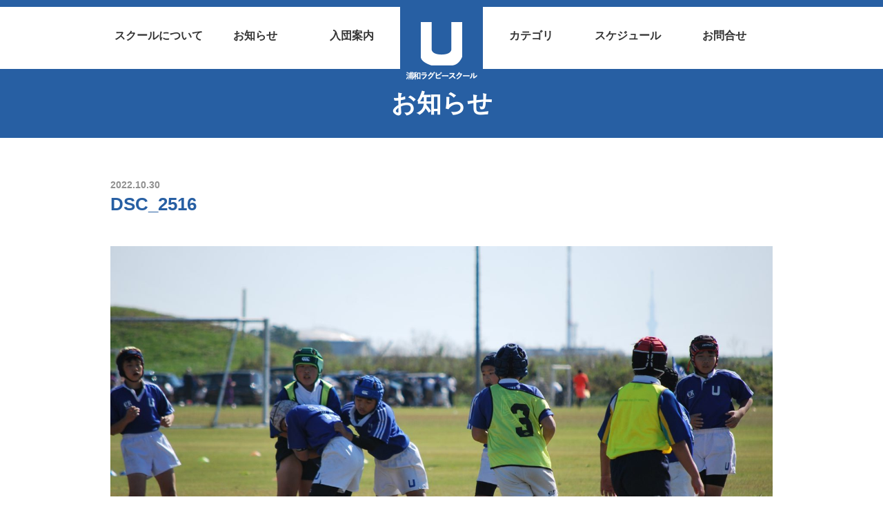

--- FILE ---
content_type: text/html; charset=UTF-8
request_url: https://urawa-rs.com/?attachment_id=4622
body_size: 25574
content:
<!doctype html>
<html lang="ja">
	<head>

<!-- Global site tag (gtag.js) - Google Analytics -->
<script async src="https://www.googletagmanager.com/gtag/js?id=UA-156887439-1"></script>
<script>
  window.dataLayer = window.dataLayer || [];
  function gtag(){dataLayer.push(arguments);}
  gtag('js', new Date());

  gtag('config', 'UA-156887439-1');
</script>


	  <meta charset="utf-8">


<title>DSC_2516 | 浦和ラグビースクール</title>

		<!-- All in One SEO 4.9.2 - aioseo.com -->
	<meta name="robots" content="max-image-preview:large" />
	<meta name="author" content="urs_admin_rug_user"/>
	<link rel="canonical" href="https://urawa-rs.com/?attachment_id=4622" />
	<meta name="generator" content="All in One SEO (AIOSEO) 4.9.2" />
		<meta property="og:locale" content="ja_JP" />
		<meta property="og:site_name" content="浦和ラグビースクール" />
		<meta property="og:type" content="article" />
		<meta property="og:title" content="DSC_2516 | 浦和ラグビースクール" />
		<meta property="og:url" content="https://urawa-rs.com/?attachment_id=4622" />
		<meta property="og:image" content="https://urawa-rs.com/wp-content/uploads/2020/01/DSC01059.jpg" />
		<meta property="og:image:secure_url" content="https://urawa-rs.com/wp-content/uploads/2020/01/DSC01059.jpg" />
		<meta property="og:image:width" content="2000" />
		<meta property="og:image:height" content="1125" />
		<meta property="article:published_time" content="2022-10-30T10:32:25+00:00" />
		<meta property="article:modified_time" content="2022-10-30T10:32:25+00:00" />
		<meta name="twitter:card" content="summary" />
		<meta name="twitter:title" content="DSC_2516 | 浦和ラグビースクール" />
		<meta name="twitter:image" content="https://urawa-rs.com/wp-content/uploads/2020/01/DSC01059.jpg" />
		<script type="application/ld+json" class="aioseo-schema">
			{"@context":"https:\/\/schema.org","@graph":[{"@type":"BreadcrumbList","@id":"https:\/\/urawa-rs.com\/?attachment_id=4622#breadcrumblist","itemListElement":[{"@type":"ListItem","@id":"https:\/\/urawa-rs.com#listItem","position":1,"name":"\u30db\u30fc\u30e0","item":"https:\/\/urawa-rs.com","nextItem":{"@type":"ListItem","@id":"https:\/\/urawa-rs.com\/?attachment_id=4622#listItem","name":"DSC_2516"}},{"@type":"ListItem","@id":"https:\/\/urawa-rs.com\/?attachment_id=4622#listItem","position":2,"name":"DSC_2516","previousItem":{"@type":"ListItem","@id":"https:\/\/urawa-rs.com#listItem","name":"\u30db\u30fc\u30e0"}}]},{"@type":"ItemPage","@id":"https:\/\/urawa-rs.com\/?attachment_id=4622#itempage","url":"https:\/\/urawa-rs.com\/?attachment_id=4622","name":"DSC_2516 | \u6d66\u548c\u30e9\u30b0\u30d3\u30fc\u30b9\u30af\u30fc\u30eb","inLanguage":"ja","isPartOf":{"@id":"https:\/\/urawa-rs.com\/#website"},"breadcrumb":{"@id":"https:\/\/urawa-rs.com\/?attachment_id=4622#breadcrumblist"},"author":{"@id":"https:\/\/urawa-rs.com\/author\/urs_admin_rug_user\/#author"},"creator":{"@id":"https:\/\/urawa-rs.com\/author\/urs_admin_rug_user\/#author"},"datePublished":"2022-10-30T19:32:25+09:00","dateModified":"2022-10-30T19:32:25+09:00"},{"@type":"Organization","@id":"https:\/\/urawa-rs.com\/#organization","name":"\u6d66\u548c\u30e9\u30b0\u30d3\u30fc\u30b9\u30af\u30fc\u30eb","description":"\u6d66\u548c\u30e9\u30b0\u30d3\u30fc\u30b9\u30af\u30fc\u30eb\u306f \u3055\u3044\u305f\u307e\u5e02\u3067\u6d3b\u52d5\u3059\u308b\u30e9\u30b0\u30d3\u30fc\u30b9\u30af\u30fc\u30eb\u3067\u3059\u3002","url":"https:\/\/urawa-rs.com\/"},{"@type":"Person","@id":"https:\/\/urawa-rs.com\/author\/urs_admin_rug_user\/#author","url":"https:\/\/urawa-rs.com\/author\/urs_admin_rug_user\/","name":"urs_admin_rug_user"},{"@type":"WebSite","@id":"https:\/\/urawa-rs.com\/#website","url":"https:\/\/urawa-rs.com\/","name":"\u6d66\u548c\u30e9\u30b0\u30d3\u30fc\u30b9\u30af\u30fc\u30eb","description":"\u6d66\u548c\u30e9\u30b0\u30d3\u30fc\u30b9\u30af\u30fc\u30eb\u306f \u3055\u3044\u305f\u307e\u5e02\u3067\u6d3b\u52d5\u3059\u308b\u30e9\u30b0\u30d3\u30fc\u30b9\u30af\u30fc\u30eb\u3067\u3059\u3002","inLanguage":"ja","publisher":{"@id":"https:\/\/urawa-rs.com\/#organization"}}]}
		</script>
		<!-- All in One SEO -->

<link rel='dns-prefetch' href='//stats.wp.com' />
<link rel="alternate" title="oEmbed (JSON)" type="application/json+oembed" href="https://urawa-rs.com/wp-json/oembed/1.0/embed?url=https%3A%2F%2Furawa-rs.com%2F%3Fattachment_id%3D4622" />
<link rel="alternate" title="oEmbed (XML)" type="text/xml+oembed" href="https://urawa-rs.com/wp-json/oembed/1.0/embed?url=https%3A%2F%2Furawa-rs.com%2F%3Fattachment_id%3D4622&#038;format=xml" />
<style id='wp-img-auto-sizes-contain-inline-css' type='text/css'>
img:is([sizes=auto i],[sizes^="auto," i]){contain-intrinsic-size:3000px 1500px}
/*# sourceURL=wp-img-auto-sizes-contain-inline-css */
</style>
<style id='wp-block-library-inline-css' type='text/css'>
:root{--wp-block-synced-color:#7a00df;--wp-block-synced-color--rgb:122,0,223;--wp-bound-block-color:var(--wp-block-synced-color);--wp-editor-canvas-background:#ddd;--wp-admin-theme-color:#007cba;--wp-admin-theme-color--rgb:0,124,186;--wp-admin-theme-color-darker-10:#006ba1;--wp-admin-theme-color-darker-10--rgb:0,107,160.5;--wp-admin-theme-color-darker-20:#005a87;--wp-admin-theme-color-darker-20--rgb:0,90,135;--wp-admin-border-width-focus:2px}@media (min-resolution:192dpi){:root{--wp-admin-border-width-focus:1.5px}}.wp-element-button{cursor:pointer}:root .has-very-light-gray-background-color{background-color:#eee}:root .has-very-dark-gray-background-color{background-color:#313131}:root .has-very-light-gray-color{color:#eee}:root .has-very-dark-gray-color{color:#313131}:root .has-vivid-green-cyan-to-vivid-cyan-blue-gradient-background{background:linear-gradient(135deg,#00d084,#0693e3)}:root .has-purple-crush-gradient-background{background:linear-gradient(135deg,#34e2e4,#4721fb 50%,#ab1dfe)}:root .has-hazy-dawn-gradient-background{background:linear-gradient(135deg,#faaca8,#dad0ec)}:root .has-subdued-olive-gradient-background{background:linear-gradient(135deg,#fafae1,#67a671)}:root .has-atomic-cream-gradient-background{background:linear-gradient(135deg,#fdd79a,#004a59)}:root .has-nightshade-gradient-background{background:linear-gradient(135deg,#330968,#31cdcf)}:root .has-midnight-gradient-background{background:linear-gradient(135deg,#020381,#2874fc)}:root{--wp--preset--font-size--normal:16px;--wp--preset--font-size--huge:42px}.has-regular-font-size{font-size:1em}.has-larger-font-size{font-size:2.625em}.has-normal-font-size{font-size:var(--wp--preset--font-size--normal)}.has-huge-font-size{font-size:var(--wp--preset--font-size--huge)}.has-text-align-center{text-align:center}.has-text-align-left{text-align:left}.has-text-align-right{text-align:right}.has-fit-text{white-space:nowrap!important}#end-resizable-editor-section{display:none}.aligncenter{clear:both}.items-justified-left{justify-content:flex-start}.items-justified-center{justify-content:center}.items-justified-right{justify-content:flex-end}.items-justified-space-between{justify-content:space-between}.screen-reader-text{border:0;clip-path:inset(50%);height:1px;margin:-1px;overflow:hidden;padding:0;position:absolute;width:1px;word-wrap:normal!important}.screen-reader-text:focus{background-color:#ddd;clip-path:none;color:#444;display:block;font-size:1em;height:auto;left:5px;line-height:normal;padding:15px 23px 14px;text-decoration:none;top:5px;width:auto;z-index:100000}html :where(.has-border-color){border-style:solid}html :where([style*=border-top-color]){border-top-style:solid}html :where([style*=border-right-color]){border-right-style:solid}html :where([style*=border-bottom-color]){border-bottom-style:solid}html :where([style*=border-left-color]){border-left-style:solid}html :where([style*=border-width]){border-style:solid}html :where([style*=border-top-width]){border-top-style:solid}html :where([style*=border-right-width]){border-right-style:solid}html :where([style*=border-bottom-width]){border-bottom-style:solid}html :where([style*=border-left-width]){border-left-style:solid}html :where(img[class*=wp-image-]){height:auto;max-width:100%}:where(figure){margin:0 0 1em}html :where(.is-position-sticky){--wp-admin--admin-bar--position-offset:var(--wp-admin--admin-bar--height,0px)}@media screen and (max-width:600px){html :where(.is-position-sticky){--wp-admin--admin-bar--position-offset:0px}}

/*# sourceURL=wp-block-library-inline-css */
</style><style id='global-styles-inline-css' type='text/css'>
:root{--wp--preset--aspect-ratio--square: 1;--wp--preset--aspect-ratio--4-3: 4/3;--wp--preset--aspect-ratio--3-4: 3/4;--wp--preset--aspect-ratio--3-2: 3/2;--wp--preset--aspect-ratio--2-3: 2/3;--wp--preset--aspect-ratio--16-9: 16/9;--wp--preset--aspect-ratio--9-16: 9/16;--wp--preset--color--black: #000000;--wp--preset--color--cyan-bluish-gray: #abb8c3;--wp--preset--color--white: #ffffff;--wp--preset--color--pale-pink: #f78da7;--wp--preset--color--vivid-red: #cf2e2e;--wp--preset--color--luminous-vivid-orange: #ff6900;--wp--preset--color--luminous-vivid-amber: #fcb900;--wp--preset--color--light-green-cyan: #7bdcb5;--wp--preset--color--vivid-green-cyan: #00d084;--wp--preset--color--pale-cyan-blue: #8ed1fc;--wp--preset--color--vivid-cyan-blue: #0693e3;--wp--preset--color--vivid-purple: #9b51e0;--wp--preset--gradient--vivid-cyan-blue-to-vivid-purple: linear-gradient(135deg,rgb(6,147,227) 0%,rgb(155,81,224) 100%);--wp--preset--gradient--light-green-cyan-to-vivid-green-cyan: linear-gradient(135deg,rgb(122,220,180) 0%,rgb(0,208,130) 100%);--wp--preset--gradient--luminous-vivid-amber-to-luminous-vivid-orange: linear-gradient(135deg,rgb(252,185,0) 0%,rgb(255,105,0) 100%);--wp--preset--gradient--luminous-vivid-orange-to-vivid-red: linear-gradient(135deg,rgb(255,105,0) 0%,rgb(207,46,46) 100%);--wp--preset--gradient--very-light-gray-to-cyan-bluish-gray: linear-gradient(135deg,rgb(238,238,238) 0%,rgb(169,184,195) 100%);--wp--preset--gradient--cool-to-warm-spectrum: linear-gradient(135deg,rgb(74,234,220) 0%,rgb(151,120,209) 20%,rgb(207,42,186) 40%,rgb(238,44,130) 60%,rgb(251,105,98) 80%,rgb(254,248,76) 100%);--wp--preset--gradient--blush-light-purple: linear-gradient(135deg,rgb(255,206,236) 0%,rgb(152,150,240) 100%);--wp--preset--gradient--blush-bordeaux: linear-gradient(135deg,rgb(254,205,165) 0%,rgb(254,45,45) 50%,rgb(107,0,62) 100%);--wp--preset--gradient--luminous-dusk: linear-gradient(135deg,rgb(255,203,112) 0%,rgb(199,81,192) 50%,rgb(65,88,208) 100%);--wp--preset--gradient--pale-ocean: linear-gradient(135deg,rgb(255,245,203) 0%,rgb(182,227,212) 50%,rgb(51,167,181) 100%);--wp--preset--gradient--electric-grass: linear-gradient(135deg,rgb(202,248,128) 0%,rgb(113,206,126) 100%);--wp--preset--gradient--midnight: linear-gradient(135deg,rgb(2,3,129) 0%,rgb(40,116,252) 100%);--wp--preset--font-size--small: 13px;--wp--preset--font-size--medium: 20px;--wp--preset--font-size--large: 36px;--wp--preset--font-size--x-large: 42px;--wp--preset--spacing--20: 0.44rem;--wp--preset--spacing--30: 0.67rem;--wp--preset--spacing--40: 1rem;--wp--preset--spacing--50: 1.5rem;--wp--preset--spacing--60: 2.25rem;--wp--preset--spacing--70: 3.38rem;--wp--preset--spacing--80: 5.06rem;--wp--preset--shadow--natural: 6px 6px 9px rgba(0, 0, 0, 0.2);--wp--preset--shadow--deep: 12px 12px 50px rgba(0, 0, 0, 0.4);--wp--preset--shadow--sharp: 6px 6px 0px rgba(0, 0, 0, 0.2);--wp--preset--shadow--outlined: 6px 6px 0px -3px rgb(255, 255, 255), 6px 6px rgb(0, 0, 0);--wp--preset--shadow--crisp: 6px 6px 0px rgb(0, 0, 0);}:where(.is-layout-flex){gap: 0.5em;}:where(.is-layout-grid){gap: 0.5em;}body .is-layout-flex{display: flex;}.is-layout-flex{flex-wrap: wrap;align-items: center;}.is-layout-flex > :is(*, div){margin: 0;}body .is-layout-grid{display: grid;}.is-layout-grid > :is(*, div){margin: 0;}:where(.wp-block-columns.is-layout-flex){gap: 2em;}:where(.wp-block-columns.is-layout-grid){gap: 2em;}:where(.wp-block-post-template.is-layout-flex){gap: 1.25em;}:where(.wp-block-post-template.is-layout-grid){gap: 1.25em;}.has-black-color{color: var(--wp--preset--color--black) !important;}.has-cyan-bluish-gray-color{color: var(--wp--preset--color--cyan-bluish-gray) !important;}.has-white-color{color: var(--wp--preset--color--white) !important;}.has-pale-pink-color{color: var(--wp--preset--color--pale-pink) !important;}.has-vivid-red-color{color: var(--wp--preset--color--vivid-red) !important;}.has-luminous-vivid-orange-color{color: var(--wp--preset--color--luminous-vivid-orange) !important;}.has-luminous-vivid-amber-color{color: var(--wp--preset--color--luminous-vivid-amber) !important;}.has-light-green-cyan-color{color: var(--wp--preset--color--light-green-cyan) !important;}.has-vivid-green-cyan-color{color: var(--wp--preset--color--vivid-green-cyan) !important;}.has-pale-cyan-blue-color{color: var(--wp--preset--color--pale-cyan-blue) !important;}.has-vivid-cyan-blue-color{color: var(--wp--preset--color--vivid-cyan-blue) !important;}.has-vivid-purple-color{color: var(--wp--preset--color--vivid-purple) !important;}.has-black-background-color{background-color: var(--wp--preset--color--black) !important;}.has-cyan-bluish-gray-background-color{background-color: var(--wp--preset--color--cyan-bluish-gray) !important;}.has-white-background-color{background-color: var(--wp--preset--color--white) !important;}.has-pale-pink-background-color{background-color: var(--wp--preset--color--pale-pink) !important;}.has-vivid-red-background-color{background-color: var(--wp--preset--color--vivid-red) !important;}.has-luminous-vivid-orange-background-color{background-color: var(--wp--preset--color--luminous-vivid-orange) !important;}.has-luminous-vivid-amber-background-color{background-color: var(--wp--preset--color--luminous-vivid-amber) !important;}.has-light-green-cyan-background-color{background-color: var(--wp--preset--color--light-green-cyan) !important;}.has-vivid-green-cyan-background-color{background-color: var(--wp--preset--color--vivid-green-cyan) !important;}.has-pale-cyan-blue-background-color{background-color: var(--wp--preset--color--pale-cyan-blue) !important;}.has-vivid-cyan-blue-background-color{background-color: var(--wp--preset--color--vivid-cyan-blue) !important;}.has-vivid-purple-background-color{background-color: var(--wp--preset--color--vivid-purple) !important;}.has-black-border-color{border-color: var(--wp--preset--color--black) !important;}.has-cyan-bluish-gray-border-color{border-color: var(--wp--preset--color--cyan-bluish-gray) !important;}.has-white-border-color{border-color: var(--wp--preset--color--white) !important;}.has-pale-pink-border-color{border-color: var(--wp--preset--color--pale-pink) !important;}.has-vivid-red-border-color{border-color: var(--wp--preset--color--vivid-red) !important;}.has-luminous-vivid-orange-border-color{border-color: var(--wp--preset--color--luminous-vivid-orange) !important;}.has-luminous-vivid-amber-border-color{border-color: var(--wp--preset--color--luminous-vivid-amber) !important;}.has-light-green-cyan-border-color{border-color: var(--wp--preset--color--light-green-cyan) !important;}.has-vivid-green-cyan-border-color{border-color: var(--wp--preset--color--vivid-green-cyan) !important;}.has-pale-cyan-blue-border-color{border-color: var(--wp--preset--color--pale-cyan-blue) !important;}.has-vivid-cyan-blue-border-color{border-color: var(--wp--preset--color--vivid-cyan-blue) !important;}.has-vivid-purple-border-color{border-color: var(--wp--preset--color--vivid-purple) !important;}.has-vivid-cyan-blue-to-vivid-purple-gradient-background{background: var(--wp--preset--gradient--vivid-cyan-blue-to-vivid-purple) !important;}.has-light-green-cyan-to-vivid-green-cyan-gradient-background{background: var(--wp--preset--gradient--light-green-cyan-to-vivid-green-cyan) !important;}.has-luminous-vivid-amber-to-luminous-vivid-orange-gradient-background{background: var(--wp--preset--gradient--luminous-vivid-amber-to-luminous-vivid-orange) !important;}.has-luminous-vivid-orange-to-vivid-red-gradient-background{background: var(--wp--preset--gradient--luminous-vivid-orange-to-vivid-red) !important;}.has-very-light-gray-to-cyan-bluish-gray-gradient-background{background: var(--wp--preset--gradient--very-light-gray-to-cyan-bluish-gray) !important;}.has-cool-to-warm-spectrum-gradient-background{background: var(--wp--preset--gradient--cool-to-warm-spectrum) !important;}.has-blush-light-purple-gradient-background{background: var(--wp--preset--gradient--blush-light-purple) !important;}.has-blush-bordeaux-gradient-background{background: var(--wp--preset--gradient--blush-bordeaux) !important;}.has-luminous-dusk-gradient-background{background: var(--wp--preset--gradient--luminous-dusk) !important;}.has-pale-ocean-gradient-background{background: var(--wp--preset--gradient--pale-ocean) !important;}.has-electric-grass-gradient-background{background: var(--wp--preset--gradient--electric-grass) !important;}.has-midnight-gradient-background{background: var(--wp--preset--gradient--midnight) !important;}.has-small-font-size{font-size: var(--wp--preset--font-size--small) !important;}.has-medium-font-size{font-size: var(--wp--preset--font-size--medium) !important;}.has-large-font-size{font-size: var(--wp--preset--font-size--large) !important;}.has-x-large-font-size{font-size: var(--wp--preset--font-size--x-large) !important;}
/*# sourceURL=global-styles-inline-css */
</style>

<style id='classic-theme-styles-inline-css' type='text/css'>
/*! This file is auto-generated */
.wp-block-button__link{color:#fff;background-color:#32373c;border-radius:9999px;box-shadow:none;text-decoration:none;padding:calc(.667em + 2px) calc(1.333em + 2px);font-size:1.125em}.wp-block-file__button{background:#32373c;color:#fff;text-decoration:none}
/*# sourceURL=/wp-includes/css/classic-themes.min.css */
</style>
<link rel='stylesheet' id='foobox-free-min-css' href='https://urawa-rs.com/wp-content/plugins/foobox-image-lightbox/free/css/foobox.free.min.css?ver=2.7.35' type='text/css' media='all' />
<script type="text/javascript" src="https://urawa-rs.com/wp-includes/js/jquery/jquery.min.js?ver=3.7.1" id="jquery-core-js"></script>
<script type="text/javascript" src="https://urawa-rs.com/wp-includes/js/jquery/jquery-migrate.min.js?ver=3.4.1" id="jquery-migrate-js"></script>
<script type="text/javascript" id="foobox-free-min-js-before">
/* <![CDATA[ */
/* Run FooBox FREE (v2.7.35) */
var FOOBOX = window.FOOBOX = {
	ready: true,
	disableOthers: false,
	o: {wordpress: { enabled: true }, countMessage:'image %index of %total', captions: { dataTitle: ["captionTitle","title"], dataDesc: ["captionDesc","description"] }, rel: '', excludes:'.fbx-link,.nofoobox,.nolightbox,a[href*="pinterest.com/pin/create/button/"]', affiliate : { enabled: false }},
	selectors: [
		".foogallery-container.foogallery-lightbox-foobox", ".foogallery-container.foogallery-lightbox-foobox-free", ".gallery", ".wp-block-gallery", ".wp-caption", ".wp-block-image", "a:has(img[class*=wp-image-])", ".foobox"
	],
	pre: function( $ ){
		// Custom JavaScript (Pre)
		
	},
	post: function( $ ){
		// Custom JavaScript (Post)
		
		// Custom Captions Code
		
	},
	custom: function( $ ){
		// Custom Extra JS
		
	}
};
//# sourceURL=foobox-free-min-js-before
/* ]]> */
</script>
<script type="text/javascript" src="https://urawa-rs.com/wp-content/plugins/foobox-image-lightbox/free/js/foobox.free.min.js?ver=2.7.35" id="foobox-free-min-js"></script>
<link rel="https://api.w.org/" href="https://urawa-rs.com/wp-json/" /><link rel="alternate" title="JSON" type="application/json" href="https://urawa-rs.com/wp-json/wp/v2/media/4622" /><link rel="EditURI" type="application/rsd+xml" title="RSD" href="https://urawa-rs.com/xmlrpc.php?rsd" />
<meta name="generator" content="WordPress 6.9" />
<link rel='shortlink' href='https://urawa-rs.com/?p=4622' />
	<style>img#wpstats{display:none}</style>
		

	  <meta http-equiv="x-ua-compatible" content="ie=edge">
	  <meta name="viewport" content="width=device-width, initial-scale=1, shrink-to-fit=no">
<link rel="shortcut icon" href="/favicon.ico"/>
<link rel="apple-touch-icon" sizes="180x180" href="/apple-touch-icon.png">
		<link rel="stylesheet" href="https://urawa-rs.com/wp-content/themes/urs_wp/css/ress.min.css" type="text/css" />
		<link rel="stylesheet" href="https://urawa-rs.com/wp-content/themes/urs_wp/css/common.css?20200611" type="text/css" />
		<link rel="stylesheet" href="https://urawa-rs.com/wp-content/themes/urs_wp/css/style.css?20200706" type="text/css" />
		<link href="https://urawa-rs.com/wp-content/themes/urs_wp/css/slick-theme.css" rel="stylesheet" type="text/css">
		<link rel="stylesheet" type="text/css" href="https://urawa-rs.com/wp-content/themes/urs_wp/css/slick.css"/>


		<link rel="stylesheet" href="https://use.fontawesome.com/releases/v5.5.0/css/all.css" integrity="sha384-B4dIYHKNBt8Bc12p+WXckhzcICo0wtJAoU8YZTY5qE0Id1GSseTk6S+L3BlXeVIU" crossorigin="anonymous">
		<link href="https://fonts.googleapis.com/css?family=Roboto:900&display=swap" rel="stylesheet">

	</head>

<body  class="info">

<header>
	<div class="fixed_header">
		<ul>
			<li><a href="/about"><span>スクールについて</span></a></li>
			<li><a href="/info"><span>お知らせ</span></a></li>
			<li><a href="/join"><span>入団案内</span></a></li>
			<li class="logo"><a href="/"><h1><img src="https://urawa-rs.com/wp-content/themes/urs_wp/images/logo.png" ></h1></a></li>
			<li><a href="/category"><span>カテゴリ</span></a></li>
			<li><a href="/sch"><span>スケジュール</span></a></li>
			<li><a href="/contact"><span>お問合せ</span></a></li>
		</ul>
	</div>
</header>
<section class=" sec_info">
	<div class="sec_top_lines">
		<h2 class="fade_top fade_off_top">お知らせ</h2>
	</div>
</section>




<div class="info_box container_def ">
	<div class="date">
	2022.10.30	</div>

	<h2 class="title">DSC_2516</h2>

	<div class="bodys">
	<p class="attachment"><a href='https://urawa-rs.com/wp-content/uploads/2022/10/DSC_2516-scaled.jpg'><img fetchpriority="high" decoding="async" width="2560" height="1718" src="https://urawa-rs.com/wp-content/uploads/2022/10/DSC_2516-scaled.jpg" class="attachment-medium size-medium" alt="" srcset="https://urawa-rs.com/wp-content/uploads/2022/10/DSC_2516-scaled.jpg 2560w, https://urawa-rs.com/wp-content/uploads/2022/10/DSC_2516-1600x1074.jpg 1600w, https://urawa-rs.com/wp-content/uploads/2022/10/DSC_2516-768x516.jpg 768w, https://urawa-rs.com/wp-content/uploads/2022/10/DSC_2516-1536x1031.jpg 1536w, https://urawa-rs.com/wp-content/uploads/2022/10/DSC_2516-2048x1375.jpg 2048w" sizes="(max-width: 2560px) 100vw, 2560px" /></a></p>
	</div>
</div>

<footer>

	<div class="rows">
		<a href="/"><img src="https://urawa-rs.com/wp-content/themes/urs_wp/images/logo2.png"></a>
		<div class="word3">礼儀 勇気 思いやり</div>
	</div>

	<div class="footer_menu">
		<ul>
			<li><a href="/">トップ</a></li>
			<li><a href="/info">お知らせ</a></li>
			<li><a href="/sch">スケジュール</a></li>
			<li><a href="/join">入団案内</a></li>
		</ul>
		<ul>
			<li><a href="/about/#overview_">スクール概要</a></li>
			<li><a href="/about/#charter_">スクール憲章</a></li>
			<li><a href="/about/#ractice_policy_">練習・指導方針</a></li>
			<li><a href="/about/#staff_">スタッフ</a></li>
		</ul>
		<ul>
			<li><a href="/category">チームカテゴリー（幼児 小学1～2年 3～4年 5～6年 中学生）</a></li>
		</ul>
		<ul>
			<li><a href="/contact">お問合せ</a></li>
			<li><a href="/access">アクセス</a></li>
			<li><a href="/gallery">活動ギャラリー</a></li>
			<li><a href="/privacy">個人情報保護方針</a></li>
			<li><a href="/documents">指導要領資料</a></li>
		</ul>
	</div>

	<p class="copy">&copy; URAWA RUGBY SCHOOL</p>

</footer>


<div id="page_menu">
<i class="fas fa-list"></i>
</div>

<div id="page_top"><a href="#"></a></div>

<script type="speculationrules">
{"prefetch":[{"source":"document","where":{"and":[{"href_matches":"/*"},{"not":{"href_matches":["/wp-*.php","/wp-admin/*","/wp-content/uploads/*","/wp-content/*","/wp-content/plugins/*","/wp-content/themes/urs_wp/*","/*\\?(.+)"]}},{"not":{"selector_matches":"a[rel~=\"nofollow\"]"}},{"not":{"selector_matches":".no-prefetch, .no-prefetch a"}}]},"eagerness":"conservative"}]}
</script>
<script type="module"  src="https://urawa-rs.com/wp-content/plugins/all-in-one-seo-pack/dist/Lite/assets/table-of-contents.95d0dfce.js?ver=4.9.2" id="aioseo/js/src/vue/standalone/blocks/table-of-contents/frontend.js-js"></script>
<script type="text/javascript" id="jetpack-stats-js-before">
/* <![CDATA[ */
_stq = window._stq || [];
_stq.push([ "view", JSON.parse("{\"v\":\"ext\",\"blog\":\"171919253\",\"post\":\"4622\",\"tz\":\"9\",\"srv\":\"urawa-rs.com\",\"j\":\"1:15.3.1\"}") ]);
_stq.push([ "clickTrackerInit", "171919253", "4622" ]);
//# sourceURL=jetpack-stats-js-before
/* ]]> */
</script>
<script type="text/javascript" src="https://stats.wp.com/e-202605.js" id="jetpack-stats-js" defer="defer" data-wp-strategy="defer"></script>

		<script src="https://urawa-rs.com/wp-content/themes/urs_wp/js/respond.min.js"></script>

		<!--[if lt IE 9]>
		<script src="https://urawa-rs.com/wp-content/themes/urs_wp/js/html5shiv.min.js"></script>
		<![endif]-->

	<script type="text/javascript" src="https://urawa-rs.com/wp-content/themes/urs_wp/js/jquery.min.js"></script>

	<script src="https://kit.fontawesome.com/a7290b6370.js" crossorigin="anonymous"></script>



<script type="text/javascript" src="https://urawa-rs.com/wp-content/themes/urs_wp/js/jquery.bgswitcher.js"></script>
<script type="text/javascript" src="https://urawa-rs.com/wp-content/themes/urs_wp/js/top.js"></script>


</body>
</html>


--- FILE ---
content_type: text/css
request_url: https://urawa-rs.com/wp-content/themes/urs_wp/css/common.css?20200611
body_size: 4870
content:
@charset "utf-8"; 


.not_404 {
    margin: 120px auto;
    max-width: 960px;
}

.not_404 h2 {
    font-weight: bold;
    font-size: 24px;
    color: #333333;
    position: relative;
    padding-bottom: 5px;
    border-bottom: 4px solid #909090;
    text-align: center;
}

.not_404 h2::after {
    position: absolute;
    bottom: -4px;
    left: 0;
    z-index: 2;
    content: '';
    width: 20%;
    height: 4px;
    background-color: #275fa3;
}

.not_404 p {
    font-weight: bold;
    font-size: 18px;
    color: #333333;
    margin: 80px 0px;
    text-align: center;
}


.not_404 .bt {
    margin: 60px auto 0px;
    text-align: center;
    display: flex;
    justify-content: center;
}

.not_404 .bt a {
    width: 200px;
    height: 50px;
    font-weight: bold;
    font-size: 18px;
    color: #FFFFFF;
    background-color: #275fa3;
    border-radius: 6px;
    display: flex;
    justify-content: center;
    align-items: center;
    position: relative;
    transition: all .2s;
}

.not_404 .bt a i {
    position: absolute;
    right: 10px;
    display: block;
    display: flex;
    justify-content: flex-end;
    align-items: center;
    transition: all .2s;
    top: 17px;
}

.not_404 .bt a:hover {
    background-color: #183d6a;
}

.not_404 .bt a:hover i {
    right: 5px;
}

html {
    overflow-y: inherit;
}

body {
    margin: auto;
    font-family: "Helvetica Neue", Arial, "Hiragino Kaku Gothic ProN", "Hiragino Sans", Meiryo, sans-serif;
  color : #333333;
    font-size: 16px;
}

.sp_only{
display:none;
}


a {
text-decoration: none;
}

li {
    list-style-type: none;
}

.fade_off_top {
    opacity: 0;
top: 20px;
    position: relative;
    -webkit-transition: all 1s;
    -moz-transition: all 1s;
    -o-transition: all 1s;
    -ms-transition: all 1s;
    transition: all 0.6s;
}

.fade_on_top {
    opacity: 1;  top: 0;    position: relative;

}

.delays {
    transition-delay: .3s;
}

#page_menu{
display: none;
}

#page_top{
    width: 50px;
    height: 50px;
    position: fixed;
    right: 40px;
    bottom: 40px;
    background: #183d6a;
    opacity: 1;
    border-radius: 50%;
display: none;
z-index: 1000;
}
#page_top a{
  position: relative;
  display: block;
  width: 50px;
  height: 50px;
  text-decoration: none;
}
#page_top a::before{
  font-family: 'Font Awesome 5 Free';
  font-weight: 900;
  content: '\f106';
  font-size: 25px;
  color: #fff;
  position: absolute;
  width: 25px;
  height: 25px;
  top: -5px;
  bottom: 0;
  right: 0;
  left: 0;
  margin: auto;
  text-align: center;
}



@media screen and (max-width: 768px) {

	#page_top {
    right: 15px;
    bottom: 75px;
z-index: 1000;
	}


#page_menu{
    width: 50px;
    height: 50px;
    position: fixed;
right: 15px;
    bottom: 15px;
    background: #183d6a;
    opacity: 1;
    border-radius: 50%;
    display: block;
    display: flex;
    justify-content: center;
    align-items: center;
    color: #fff;
    font-size: 20px;
z-index: 1000;
}

.not_404 {
    margin: 120px auto;
    max-width: 90%;
}

.not_404 h2 {
    font-weight: bold;
    font-size: 1.4em;
    color: #333333;
    position: relative;
    padding-bottom: 5px;
    border-bottom: 4px solid #909090;
    text-align: center;
}

.not_404 h2::after {
    position: absolute;
    bottom: -4px;
    left: 0;
    z-index: 2;
    content: '';
    width: 20%;
    height: 4px;
    background-color: #275fa3;
}

.not_404 p {
    font-weight: bold;
    font-size: 1em;
    color: #333333;
    margin: 80px 0px;
    text-align: center;
}


.not_404 .bt {
    margin: 60px auto 0px;
    text-align: center;
    display: flex;
    justify-content: center;
}

.not_404 .bt a {
    width: 200px;
    height: 50px;
    font-weight: bold;
    font-size: 1em;
    color: #FFFFFF;
    background-color: #275fa3;
    border-radius: 6px;
    display: flex;
    justify-content: center;
    align-items: center;
    position: relative;
    transition: all .2s;
}

.not_404 .bt a i {
    position: absolute;
    right: 10px;
    display: block;
    display: flex;
    justify-content: flex-end;
    align-items: center;
    transition: all .2s;
    top: 17px;
}

.not_404 .bt a:hover {
    background-color: #183d6a;
}

.not_404 .bt a:hover i {
    right: 5px;
}


}


.rug_2024_s{
    position: fixed;
    top: 140px;
    right: 40px;
display:none;
}
.rug_2024_s .inner{
position: relative;}
.rug_2024_s .inner img.close{
    position: absolute;
    top: -13px;
    right: -12px;z-index: 1;
cursor: pointer;
}
.rug_2024_s .inner a{
display:block;
background-color:#fff;
}
.rug_2024_s .inner a img{
    transition: opacity 0.4s ease;
vertical-align: top;
}
.rug_2024_s .inner a img:hover{
opacity: 0.8;}


@media screen and (max-width: 768px) {

.rug_2024_s{
    position: fixed;
    top: 35%;
    left: 13%;
display:none;
}
.rug_2024_s .inner {
    position: relative;
    width: 280px;
}
.rug_2024_s .inner a img {
    transition: opacity 0.4s ease;
    vertical-align: top;
    width: 100%;
}

}

--- FILE ---
content_type: application/javascript
request_url: https://urawa-rs.com/wp-content/themes/urs_wp/js/top.js
body_size: 2303
content:
$(document).ready(function(){

$(".main_img").bgswitcher({
  images: ["wp-content/themes/urs_wp/images/20240503_01.jpg", "wp-content/themes/urs_wp/images/20240503_03.jpg",  "wp-content/themes/urs_wp/images/20240503_02.jpg", "wp-content/themes/urs_wp/images/top5.jpg"],
interval: 3500,
  loop: true,
  shuffle: true,
effect: "fade",
duration: 3000,
easing: "swing"
});

$(function(){
  $(window).scroll(function (){
    $(".fade").each(function(){
      var imgPos = $(this).offset().top;
      var scroll = $(window).scrollTop();
      var windowHeight = $(window).height();
      if (scroll > imgPos - windowHeight + windowHeight/5){
        $(this).addClass("fade_on");

      }
    });

    $(".blocks").each(function(){
      var imgPos = $(this).offset().top;
      var scroll = $(window).scrollTop();
      var windowHeight = $(window).height();
      if (scroll > imgPos - windowHeight + windowHeight/5){
  $(this).addClass("actives");

      }
    });
  });
});

$(function(){
    $(".fade_top").each(function(){

        $(this).addClass("fade_on_top");

    });


});

(function ($) {
  $(function () {


	var flags = "views";

    $('#nav-toggle').on('click', function () {

	      $('body').toggleClass('open');
	      $('.footer_menu').toggleClass('open');


    });
  });
})(jQuery);

(function ($) {
  $(function () {


	var flags = "views";

    $('#page_menu').on('click', function () {

	      $('body').toggleClass('open');
	      $('.footer_menu').toggleClass('open');


    });
  });
})(jQuery);


jQuery(function() {
    var pagetop = $('#page_top');   
    pagetop.hide();
    $(window).scroll(function () {
        if ($(this).scrollTop() > 100) {
            pagetop.fadeIn();
        } else {
            pagetop.fadeOut();
        }
    });
  $('a[href^="#"]').click(function(){
    var time = 500;
    var href= $(this).attr("href");
    var target = $(href == "#" ? 'html' : href);
    var distance = target.offset().top;
    $("html, body").animate({scrollTop:distance}, time, "swing");
    return false;
  });
});






});


$(document).ready(function(){
 $(".sch_ac").click(function(){
 $(this).toggleClass("op");
 $(this).next().slideToggle(300);
 });

  $('.close').click(function(){
    $(".rug_2024_s").css("display", "none");
  });

jQuery(function() {
    var rug_2024_s = $('.rug_2024_s');   
            rug_2024_s.delay(500).fadeIn();
});



});